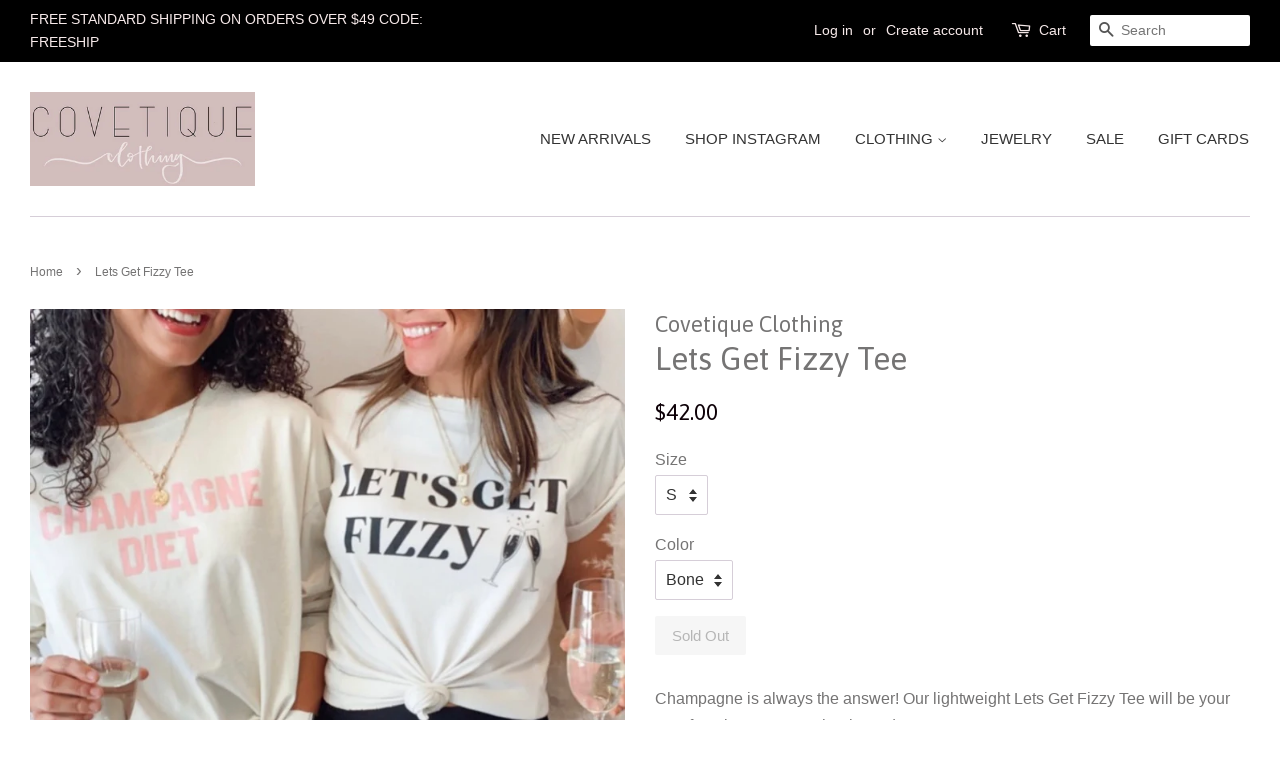

--- FILE ---
content_type: text/html; charset=utf-8
request_url: https://covetiqueclothing.com/products/cr-lets-get-fizzy-tee
body_size: 18450
content:
<!doctype html>
<!--[if lt IE 7]><html class="no-js lt-ie9 lt-ie8 lt-ie7" lang="en"> <![endif]-->
<!--[if IE 7]><html class="no-js lt-ie9 lt-ie8" lang="en"> <![endif]-->
<!--[if IE 8]><html class="no-js lt-ie9" lang="en"> <![endif]-->
<!--[if IE 9 ]><html class="ie9 no-js"> <![endif]-->
<!--[if (gt IE 9)|!(IE)]><!--> <html class="no-js"> <!--<![endif]-->
<head>

  <!-- Basic page needs ================================================== -->
  <meta charset="utf-8">
  <meta http-equiv="X-UA-Compatible" content="IE=edge,chrome=1">

  
  <link rel="shortcut icon" href="//covetiqueclothing.com/cdn/shop/files/LogoCovetique_938a5af7-38a1-4a8b-b2fb-07e088600a0b_32x32.png?v=1613507771" type="image/png" />
  

  <!-- Title and description ================================================== -->
  <title>
  Lets Get Fizzy Tee &ndash; Covetique Clothing
  </title>

  
  <meta name="description" content="Champagne is always the answer! Our lightweight Lets Get Fizzy Tee will be your new favorite go to tee, cheeky and cute. Cotton blend Runs true to size">
  

  <!-- Social meta ================================================== -->
  

  <meta property="og:type" content="product">
  <meta property="og:title" content="Lets  Get  Fizzy Tee">
  <meta property="og:url" content="https://covetiqueclothing.com/products/cr-lets-get-fizzy-tee">
  
  <meta property="og:image" content="http://covetiqueclothing.com/cdn/shop/products/0E397050-13F4-4150-AEFC-2525426597F6_grande.jpg?v=1640724152">
  <meta property="og:image:secure_url" content="https://covetiqueclothing.com/cdn/shop/products/0E397050-13F4-4150-AEFC-2525426597F6_grande.jpg?v=1640724152">
  
  <meta property="og:price:amount" content="42.00">
  <meta property="og:price:currency" content="USD">


  <meta property="og:description" content="Champagne is always the answer! Our lightweight Lets Get Fizzy Tee will be your new favorite go to tee, cheeky and cute. Cotton blend Runs true to size">

<meta property="og:site_name" content="Covetique Clothing">


  <meta name="twitter:card" content="summary">



  <meta name="twitter:title" content="Lets  Get  Fizzy Tee">
  <meta name="twitter:description" content="Champagne is always the answer! Our lightweight Lets Get Fizzy Tee will be your new favorite go to tee, cheeky and cute.
Cotton blend
Runs true to size">



  <!-- Helpers ================================================== -->
  <link rel="canonical" href="https://covetiqueclothing.com/products/cr-lets-get-fizzy-tee">
  <meta name="viewport" content="width=device-width,initial-scale=1">
  <meta name="theme-color" content="#0d0007">

  <!-- CSS ================================================== -->
  <link href="//covetiqueclothing.com/cdn/shop/t/3/assets/timber.scss.css?v=13455813469101522851701106868" rel="stylesheet" type="text/css" media="all" />
  <link href="//covetiqueclothing.com/cdn/shop/t/3/assets/theme.scss.css?v=315662909377285011701106868" rel="stylesheet" type="text/css" media="all" />

  

  
    
    
    <link href="//fonts.googleapis.com/css?family=Asap:400" rel="stylesheet" type="text/css" media="all" />
  




  <script>
    window.theme = window.theme || {};

    var theme = {
      strings: {
        zoomClose: "Close (Esc)",
        zoomPrev: "Previous (Left arrow key)",
        zoomNext: "Next (Right arrow key)"
      },
      settings: {
        // Adding some settings to allow the editor to update correctly when they are changed
        themeBgImage: false,
        customBgImage: '',
        enableWideLayout: true,
        typeAccentTransform: false,
        typeAccentSpacing: false,
        baseFontSize: '16px',
        headerBaseFontSize: '32px',
        accentFontSize: '15px'
      },
      variables: {
        mediaQueryMedium: 'screen and (max-width: 768px)',
        bpSmall: false
      },
      moneyFormat: "${{amount}}"
    }

    document.documentElement.className = document.documentElement.className.replace('no-js', 'supports-js');
  </script>

  <!-- Header hook for plugins ================================================== -->
  <script>window.performance && window.performance.mark && window.performance.mark('shopify.content_for_header.start');</script><meta id="shopify-digital-wallet" name="shopify-digital-wallet" content="/21004489/digital_wallets/dialog">
<meta name="shopify-checkout-api-token" content="1f786527c7ead74cffeba2205228dd92">
<link rel="alternate" type="application/json+oembed" href="https://covetiqueclothing.com/products/cr-lets-get-fizzy-tee.oembed">
<script async="async" src="/checkouts/internal/preloads.js?locale=en-US"></script>
<link rel="preconnect" href="https://shop.app" crossorigin="anonymous">
<script async="async" src="https://shop.app/checkouts/internal/preloads.js?locale=en-US&shop_id=21004489" crossorigin="anonymous"></script>
<script id="apple-pay-shop-capabilities" type="application/json">{"shopId":21004489,"countryCode":"US","currencyCode":"USD","merchantCapabilities":["supports3DS"],"merchantId":"gid:\/\/shopify\/Shop\/21004489","merchantName":"Covetique Clothing","requiredBillingContactFields":["postalAddress","email","phone"],"requiredShippingContactFields":["postalAddress","email","phone"],"shippingType":"shipping","supportedNetworks":["visa","masterCard","amex","discover","elo","jcb"],"total":{"type":"pending","label":"Covetique Clothing","amount":"1.00"},"shopifyPaymentsEnabled":true,"supportsSubscriptions":true}</script>
<script id="shopify-features" type="application/json">{"accessToken":"1f786527c7ead74cffeba2205228dd92","betas":["rich-media-storefront-analytics"],"domain":"covetiqueclothing.com","predictiveSearch":true,"shopId":21004489,"locale":"en"}</script>
<script>var Shopify = Shopify || {};
Shopify.shop = "covetique-clothing.myshopify.com";
Shopify.locale = "en";
Shopify.currency = {"active":"USD","rate":"1.0"};
Shopify.country = "US";
Shopify.theme = {"name":"Minimal","id":176700039,"schema_name":"Minimal","schema_version":"3.3.0","theme_store_id":380,"role":"main"};
Shopify.theme.handle = "null";
Shopify.theme.style = {"id":null,"handle":null};
Shopify.cdnHost = "covetiqueclothing.com/cdn";
Shopify.routes = Shopify.routes || {};
Shopify.routes.root = "/";</script>
<script type="module">!function(o){(o.Shopify=o.Shopify||{}).modules=!0}(window);</script>
<script>!function(o){function n(){var o=[];function n(){o.push(Array.prototype.slice.apply(arguments))}return n.q=o,n}var t=o.Shopify=o.Shopify||{};t.loadFeatures=n(),t.autoloadFeatures=n()}(window);</script>
<script>
  window.ShopifyPay = window.ShopifyPay || {};
  window.ShopifyPay.apiHost = "shop.app\/pay";
  window.ShopifyPay.redirectState = null;
</script>
<script id="shop-js-analytics" type="application/json">{"pageType":"product"}</script>
<script defer="defer" async type="module" src="//covetiqueclothing.com/cdn/shopifycloud/shop-js/modules/v2/client.init-shop-cart-sync_BdyHc3Nr.en.esm.js"></script>
<script defer="defer" async type="module" src="//covetiqueclothing.com/cdn/shopifycloud/shop-js/modules/v2/chunk.common_Daul8nwZ.esm.js"></script>
<script type="module">
  await import("//covetiqueclothing.com/cdn/shopifycloud/shop-js/modules/v2/client.init-shop-cart-sync_BdyHc3Nr.en.esm.js");
await import("//covetiqueclothing.com/cdn/shopifycloud/shop-js/modules/v2/chunk.common_Daul8nwZ.esm.js");

  window.Shopify.SignInWithShop?.initShopCartSync?.({"fedCMEnabled":true,"windoidEnabled":true});

</script>
<script>
  window.Shopify = window.Shopify || {};
  if (!window.Shopify.featureAssets) window.Shopify.featureAssets = {};
  window.Shopify.featureAssets['shop-js'] = {"shop-cart-sync":["modules/v2/client.shop-cart-sync_QYOiDySF.en.esm.js","modules/v2/chunk.common_Daul8nwZ.esm.js"],"init-fed-cm":["modules/v2/client.init-fed-cm_DchLp9rc.en.esm.js","modules/v2/chunk.common_Daul8nwZ.esm.js"],"shop-button":["modules/v2/client.shop-button_OV7bAJc5.en.esm.js","modules/v2/chunk.common_Daul8nwZ.esm.js"],"init-windoid":["modules/v2/client.init-windoid_DwxFKQ8e.en.esm.js","modules/v2/chunk.common_Daul8nwZ.esm.js"],"shop-cash-offers":["modules/v2/client.shop-cash-offers_DWtL6Bq3.en.esm.js","modules/v2/chunk.common_Daul8nwZ.esm.js","modules/v2/chunk.modal_CQq8HTM6.esm.js"],"shop-toast-manager":["modules/v2/client.shop-toast-manager_CX9r1SjA.en.esm.js","modules/v2/chunk.common_Daul8nwZ.esm.js"],"init-shop-email-lookup-coordinator":["modules/v2/client.init-shop-email-lookup-coordinator_UhKnw74l.en.esm.js","modules/v2/chunk.common_Daul8nwZ.esm.js"],"pay-button":["modules/v2/client.pay-button_DzxNnLDY.en.esm.js","modules/v2/chunk.common_Daul8nwZ.esm.js"],"avatar":["modules/v2/client.avatar_BTnouDA3.en.esm.js"],"init-shop-cart-sync":["modules/v2/client.init-shop-cart-sync_BdyHc3Nr.en.esm.js","modules/v2/chunk.common_Daul8nwZ.esm.js"],"shop-login-button":["modules/v2/client.shop-login-button_D8B466_1.en.esm.js","modules/v2/chunk.common_Daul8nwZ.esm.js","modules/v2/chunk.modal_CQq8HTM6.esm.js"],"init-customer-accounts-sign-up":["modules/v2/client.init-customer-accounts-sign-up_C8fpPm4i.en.esm.js","modules/v2/client.shop-login-button_D8B466_1.en.esm.js","modules/v2/chunk.common_Daul8nwZ.esm.js","modules/v2/chunk.modal_CQq8HTM6.esm.js"],"init-shop-for-new-customer-accounts":["modules/v2/client.init-shop-for-new-customer-accounts_CVTO0Ztu.en.esm.js","modules/v2/client.shop-login-button_D8B466_1.en.esm.js","modules/v2/chunk.common_Daul8nwZ.esm.js","modules/v2/chunk.modal_CQq8HTM6.esm.js"],"init-customer-accounts":["modules/v2/client.init-customer-accounts_dRgKMfrE.en.esm.js","modules/v2/client.shop-login-button_D8B466_1.en.esm.js","modules/v2/chunk.common_Daul8nwZ.esm.js","modules/v2/chunk.modal_CQq8HTM6.esm.js"],"shop-follow-button":["modules/v2/client.shop-follow-button_CkZpjEct.en.esm.js","modules/v2/chunk.common_Daul8nwZ.esm.js","modules/v2/chunk.modal_CQq8HTM6.esm.js"],"lead-capture":["modules/v2/client.lead-capture_BntHBhfp.en.esm.js","modules/v2/chunk.common_Daul8nwZ.esm.js","modules/v2/chunk.modal_CQq8HTM6.esm.js"],"checkout-modal":["modules/v2/client.checkout-modal_CfxcYbTm.en.esm.js","modules/v2/chunk.common_Daul8nwZ.esm.js","modules/v2/chunk.modal_CQq8HTM6.esm.js"],"shop-login":["modules/v2/client.shop-login_Da4GZ2H6.en.esm.js","modules/v2/chunk.common_Daul8nwZ.esm.js","modules/v2/chunk.modal_CQq8HTM6.esm.js"],"payment-terms":["modules/v2/client.payment-terms_MV4M3zvL.en.esm.js","modules/v2/chunk.common_Daul8nwZ.esm.js","modules/v2/chunk.modal_CQq8HTM6.esm.js"]};
</script>
<script>(function() {
  var isLoaded = false;
  function asyncLoad() {
    if (isLoaded) return;
    isLoaded = true;
    var urls = ["\/\/shopify.privy.com\/widget.js?shop=covetique-clothing.myshopify.com","https:\/\/swymv3free-01.azureedge.net\/code\/swym-shopify.js?shop=covetique-clothing.myshopify.com"];
    for (var i = 0; i < urls.length; i++) {
      var s = document.createElement('script');
      s.type = 'text/javascript';
      s.async = true;
      s.src = urls[i];
      var x = document.getElementsByTagName('script')[0];
      x.parentNode.insertBefore(s, x);
    }
  };
  if(window.attachEvent) {
    window.attachEvent('onload', asyncLoad);
  } else {
    window.addEventListener('load', asyncLoad, false);
  }
})();</script>
<script id="__st">var __st={"a":21004489,"offset":-18000,"reqid":"59921e8f-4aab-4cb2-930e-7b33e8ba5c19-1768961995","pageurl":"covetiqueclothing.com\/products\/cr-lets-get-fizzy-tee","u":"e02b1d25e084","p":"product","rtyp":"product","rid":7512941625582};</script>
<script>window.ShopifyPaypalV4VisibilityTracking = true;</script>
<script id="captcha-bootstrap">!function(){'use strict';const t='contact',e='account',n='new_comment',o=[[t,t],['blogs',n],['comments',n],[t,'customer']],c=[[e,'customer_login'],[e,'guest_login'],[e,'recover_customer_password'],[e,'create_customer']],r=t=>t.map((([t,e])=>`form[action*='/${t}']:not([data-nocaptcha='true']) input[name='form_type'][value='${e}']`)).join(','),a=t=>()=>t?[...document.querySelectorAll(t)].map((t=>t.form)):[];function s(){const t=[...o],e=r(t);return a(e)}const i='password',u='form_key',d=['recaptcha-v3-token','g-recaptcha-response','h-captcha-response',i],f=()=>{try{return window.sessionStorage}catch{return}},m='__shopify_v',_=t=>t.elements[u];function p(t,e,n=!1){try{const o=window.sessionStorage,c=JSON.parse(o.getItem(e)),{data:r}=function(t){const{data:e,action:n}=t;return t[m]||n?{data:e,action:n}:{data:t,action:n}}(c);for(const[e,n]of Object.entries(r))t.elements[e]&&(t.elements[e].value=n);n&&o.removeItem(e)}catch(o){console.error('form repopulation failed',{error:o})}}const l='form_type',E='cptcha';function T(t){t.dataset[E]=!0}const w=window,h=w.document,L='Shopify',v='ce_forms',y='captcha';let A=!1;((t,e)=>{const n=(g='f06e6c50-85a8-45c8-87d0-21a2b65856fe',I='https://cdn.shopify.com/shopifycloud/storefront-forms-hcaptcha/ce_storefront_forms_captcha_hcaptcha.v1.5.2.iife.js',D={infoText:'Protected by hCaptcha',privacyText:'Privacy',termsText:'Terms'},(t,e,n)=>{const o=w[L][v],c=o.bindForm;if(c)return c(t,g,e,D).then(n);var r;o.q.push([[t,g,e,D],n]),r=I,A||(h.body.append(Object.assign(h.createElement('script'),{id:'captcha-provider',async:!0,src:r})),A=!0)});var g,I,D;w[L]=w[L]||{},w[L][v]=w[L][v]||{},w[L][v].q=[],w[L][y]=w[L][y]||{},w[L][y].protect=function(t,e){n(t,void 0,e),T(t)},Object.freeze(w[L][y]),function(t,e,n,w,h,L){const[v,y,A,g]=function(t,e,n){const i=e?o:[],u=t?c:[],d=[...i,...u],f=r(d),m=r(i),_=r(d.filter((([t,e])=>n.includes(e))));return[a(f),a(m),a(_),s()]}(w,h,L),I=t=>{const e=t.target;return e instanceof HTMLFormElement?e:e&&e.form},D=t=>v().includes(t);t.addEventListener('submit',(t=>{const e=I(t);if(!e)return;const n=D(e)&&!e.dataset.hcaptchaBound&&!e.dataset.recaptchaBound,o=_(e),c=g().includes(e)&&(!o||!o.value);(n||c)&&t.preventDefault(),c&&!n&&(function(t){try{if(!f())return;!function(t){const e=f();if(!e)return;const n=_(t);if(!n)return;const o=n.value;o&&e.removeItem(o)}(t);const e=Array.from(Array(32),(()=>Math.random().toString(36)[2])).join('');!function(t,e){_(t)||t.append(Object.assign(document.createElement('input'),{type:'hidden',name:u})),t.elements[u].value=e}(t,e),function(t,e){const n=f();if(!n)return;const o=[...t.querySelectorAll(`input[type='${i}']`)].map((({name:t})=>t)),c=[...d,...o],r={};for(const[a,s]of new FormData(t).entries())c.includes(a)||(r[a]=s);n.setItem(e,JSON.stringify({[m]:1,action:t.action,data:r}))}(t,e)}catch(e){console.error('failed to persist form',e)}}(e),e.submit())}));const S=(t,e)=>{t&&!t.dataset[E]&&(n(t,e.some((e=>e===t))),T(t))};for(const o of['focusin','change'])t.addEventListener(o,(t=>{const e=I(t);D(e)&&S(e,y())}));const B=e.get('form_key'),M=e.get(l),P=B&&M;t.addEventListener('DOMContentLoaded',(()=>{const t=y();if(P)for(const e of t)e.elements[l].value===M&&p(e,B);[...new Set([...A(),...v().filter((t=>'true'===t.dataset.shopifyCaptcha))])].forEach((e=>S(e,t)))}))}(h,new URLSearchParams(w.location.search),n,t,e,['guest_login'])})(!0,!0)}();</script>
<script integrity="sha256-4kQ18oKyAcykRKYeNunJcIwy7WH5gtpwJnB7kiuLZ1E=" data-source-attribution="shopify.loadfeatures" defer="defer" src="//covetiqueclothing.com/cdn/shopifycloud/storefront/assets/storefront/load_feature-a0a9edcb.js" crossorigin="anonymous"></script>
<script crossorigin="anonymous" defer="defer" src="//covetiqueclothing.com/cdn/shopifycloud/storefront/assets/shopify_pay/storefront-65b4c6d7.js?v=20250812"></script>
<script data-source-attribution="shopify.dynamic_checkout.dynamic.init">var Shopify=Shopify||{};Shopify.PaymentButton=Shopify.PaymentButton||{isStorefrontPortableWallets:!0,init:function(){window.Shopify.PaymentButton.init=function(){};var t=document.createElement("script");t.src="https://covetiqueclothing.com/cdn/shopifycloud/portable-wallets/latest/portable-wallets.en.js",t.type="module",document.head.appendChild(t)}};
</script>
<script data-source-attribution="shopify.dynamic_checkout.buyer_consent">
  function portableWalletsHideBuyerConsent(e){var t=document.getElementById("shopify-buyer-consent"),n=document.getElementById("shopify-subscription-policy-button");t&&n&&(t.classList.add("hidden"),t.setAttribute("aria-hidden","true"),n.removeEventListener("click",e))}function portableWalletsShowBuyerConsent(e){var t=document.getElementById("shopify-buyer-consent"),n=document.getElementById("shopify-subscription-policy-button");t&&n&&(t.classList.remove("hidden"),t.removeAttribute("aria-hidden"),n.addEventListener("click",e))}window.Shopify?.PaymentButton&&(window.Shopify.PaymentButton.hideBuyerConsent=portableWalletsHideBuyerConsent,window.Shopify.PaymentButton.showBuyerConsent=portableWalletsShowBuyerConsent);
</script>
<script data-source-attribution="shopify.dynamic_checkout.cart.bootstrap">document.addEventListener("DOMContentLoaded",(function(){function t(){return document.querySelector("shopify-accelerated-checkout-cart, shopify-accelerated-checkout")}if(t())Shopify.PaymentButton.init();else{new MutationObserver((function(e,n){t()&&(Shopify.PaymentButton.init(),n.disconnect())})).observe(document.body,{childList:!0,subtree:!0})}}));
</script>
<link id="shopify-accelerated-checkout-styles" rel="stylesheet" media="screen" href="https://covetiqueclothing.com/cdn/shopifycloud/portable-wallets/latest/accelerated-checkout-backwards-compat.css" crossorigin="anonymous">
<style id="shopify-accelerated-checkout-cart">
        #shopify-buyer-consent {
  margin-top: 1em;
  display: inline-block;
  width: 100%;
}

#shopify-buyer-consent.hidden {
  display: none;
}

#shopify-subscription-policy-button {
  background: none;
  border: none;
  padding: 0;
  text-decoration: underline;
  font-size: inherit;
  cursor: pointer;
}

#shopify-subscription-policy-button::before {
  box-shadow: none;
}

      </style>

<script>window.performance && window.performance.mark && window.performance.mark('shopify.content_for_header.end');</script>

  

<!--[if lt IE 9]>
<script src="//cdnjs.cloudflare.com/ajax/libs/html5shiv/3.7.2/html5shiv.min.js" type="text/javascript"></script>
<link href="//covetiqueclothing.com/cdn/shop/t/3/assets/respond-proxy.html" id="respond-proxy" rel="respond-proxy" />
<link href="//covetiqueclothing.com/search?q=385635167291f09a36f01d969b2785bb" id="respond-redirect" rel="respond-redirect" />
<script src="//covetiqueclothing.com/search?q=385635167291f09a36f01d969b2785bb" type="text/javascript"></script>
<![endif]-->


  <script src="//ajax.googleapis.com/ajax/libs/jquery/2.2.3/jquery.min.js" type="text/javascript"></script>

  <!--[if (gt IE 9)|!(IE)]><!--><script src="//covetiqueclothing.com/cdn/shop/t/3/assets/lazysizes.min.js?v=172743651710887164711498016362" async="async"></script><!--<![endif]-->
  <!--[if lte IE 9]><script src="//covetiqueclothing.com/cdn/shop/t/3/assets/lazysizes.min.js?v=172743651710887164711498016362"></script><![endif]-->

  
  

<!-- BEGIN app block: shopify://apps/klaviyo-email-marketing-sms/blocks/klaviyo-onsite-embed/2632fe16-c075-4321-a88b-50b567f42507 -->












  <script async src="https://static.klaviyo.com/onsite/js/UTR6Fd/klaviyo.js?company_id=UTR6Fd"></script>
  <script>!function(){if(!window.klaviyo){window._klOnsite=window._klOnsite||[];try{window.klaviyo=new Proxy({},{get:function(n,i){return"push"===i?function(){var n;(n=window._klOnsite).push.apply(n,arguments)}:function(){for(var n=arguments.length,o=new Array(n),w=0;w<n;w++)o[w]=arguments[w];var t="function"==typeof o[o.length-1]?o.pop():void 0,e=new Promise((function(n){window._klOnsite.push([i].concat(o,[function(i){t&&t(i),n(i)}]))}));return e}}})}catch(n){window.klaviyo=window.klaviyo||[],window.klaviyo.push=function(){var n;(n=window._klOnsite).push.apply(n,arguments)}}}}();</script>

  
    <script id="viewed_product">
      if (item == null) {
        var _learnq = _learnq || [];

        var MetafieldReviews = null
        var MetafieldYotpoRating = null
        var MetafieldYotpoCount = null
        var MetafieldLooxRating = null
        var MetafieldLooxCount = null
        var okendoProduct = null
        var okendoProductReviewCount = null
        var okendoProductReviewAverageValue = null
        try {
          // The following fields are used for Customer Hub recently viewed in order to add reviews.
          // This information is not part of __kla_viewed. Instead, it is part of __kla_viewed_reviewed_items
          MetafieldReviews = {};
          MetafieldYotpoRating = null
          MetafieldYotpoCount = null
          MetafieldLooxRating = null
          MetafieldLooxCount = null

          okendoProduct = null
          // If the okendo metafield is not legacy, it will error, which then requires the new json formatted data
          if (okendoProduct && 'error' in okendoProduct) {
            okendoProduct = null
          }
          okendoProductReviewCount = okendoProduct ? okendoProduct.reviewCount : null
          okendoProductReviewAverageValue = okendoProduct ? okendoProduct.reviewAverageValue : null
        } catch (error) {
          console.error('Error in Klaviyo onsite reviews tracking:', error);
        }

        var item = {
          Name: "Lets  Get  Fizzy Tee",
          ProductID: 7512941625582,
          Categories: ["New Arrivals","Shop Our Curated Collection","Tops"],
          ImageURL: "https://covetiqueclothing.com/cdn/shop/products/0E397050-13F4-4150-AEFC-2525426597F6_grande.jpg?v=1640724152",
          URL: "https://covetiqueclothing.com/products/cr-lets-get-fizzy-tee",
          Brand: "Covetique Clothing",
          Price: "$42.00",
          Value: "42.00",
          CompareAtPrice: "$0.00"
        };
        _learnq.push(['track', 'Viewed Product', item]);
        _learnq.push(['trackViewedItem', {
          Title: item.Name,
          ItemId: item.ProductID,
          Categories: item.Categories,
          ImageUrl: item.ImageURL,
          Url: item.URL,
          Metadata: {
            Brand: item.Brand,
            Price: item.Price,
            Value: item.Value,
            CompareAtPrice: item.CompareAtPrice
          },
          metafields:{
            reviews: MetafieldReviews,
            yotpo:{
              rating: MetafieldYotpoRating,
              count: MetafieldYotpoCount,
            },
            loox:{
              rating: MetafieldLooxRating,
              count: MetafieldLooxCount,
            },
            okendo: {
              rating: okendoProductReviewAverageValue,
              count: okendoProductReviewCount,
            }
          }
        }]);
      }
    </script>
  




  <script>
    window.klaviyoReviewsProductDesignMode = false
  </script>







<!-- END app block --><link href="https://monorail-edge.shopifysvc.com" rel="dns-prefetch">
<script>(function(){if ("sendBeacon" in navigator && "performance" in window) {try {var session_token_from_headers = performance.getEntriesByType('navigation')[0].serverTiming.find(x => x.name == '_s').description;} catch {var session_token_from_headers = undefined;}var session_cookie_matches = document.cookie.match(/_shopify_s=([^;]*)/);var session_token_from_cookie = session_cookie_matches && session_cookie_matches.length === 2 ? session_cookie_matches[1] : "";var session_token = session_token_from_headers || session_token_from_cookie || "";function handle_abandonment_event(e) {var entries = performance.getEntries().filter(function(entry) {return /monorail-edge.shopifysvc.com/.test(entry.name);});if (!window.abandonment_tracked && entries.length === 0) {window.abandonment_tracked = true;var currentMs = Date.now();var navigation_start = performance.timing.navigationStart;var payload = {shop_id: 21004489,url: window.location.href,navigation_start,duration: currentMs - navigation_start,session_token,page_type: "product"};window.navigator.sendBeacon("https://monorail-edge.shopifysvc.com/v1/produce", JSON.stringify({schema_id: "online_store_buyer_site_abandonment/1.1",payload: payload,metadata: {event_created_at_ms: currentMs,event_sent_at_ms: currentMs}}));}}window.addEventListener('pagehide', handle_abandonment_event);}}());</script>
<script id="web-pixels-manager-setup">(function e(e,d,r,n,o){if(void 0===o&&(o={}),!Boolean(null===(a=null===(i=window.Shopify)||void 0===i?void 0:i.analytics)||void 0===a?void 0:a.replayQueue)){var i,a;window.Shopify=window.Shopify||{};var t=window.Shopify;t.analytics=t.analytics||{};var s=t.analytics;s.replayQueue=[],s.publish=function(e,d,r){return s.replayQueue.push([e,d,r]),!0};try{self.performance.mark("wpm:start")}catch(e){}var l=function(){var e={modern:/Edge?\/(1{2}[4-9]|1[2-9]\d|[2-9]\d{2}|\d{4,})\.\d+(\.\d+|)|Firefox\/(1{2}[4-9]|1[2-9]\d|[2-9]\d{2}|\d{4,})\.\d+(\.\d+|)|Chrom(ium|e)\/(9{2}|\d{3,})\.\d+(\.\d+|)|(Maci|X1{2}).+ Version\/(15\.\d+|(1[6-9]|[2-9]\d|\d{3,})\.\d+)([,.]\d+|)( \(\w+\)|)( Mobile\/\w+|) Safari\/|Chrome.+OPR\/(9{2}|\d{3,})\.\d+\.\d+|(CPU[ +]OS|iPhone[ +]OS|CPU[ +]iPhone|CPU IPhone OS|CPU iPad OS)[ +]+(15[._]\d+|(1[6-9]|[2-9]\d|\d{3,})[._]\d+)([._]\d+|)|Android:?[ /-](13[3-9]|1[4-9]\d|[2-9]\d{2}|\d{4,})(\.\d+|)(\.\d+|)|Android.+Firefox\/(13[5-9]|1[4-9]\d|[2-9]\d{2}|\d{4,})\.\d+(\.\d+|)|Android.+Chrom(ium|e)\/(13[3-9]|1[4-9]\d|[2-9]\d{2}|\d{4,})\.\d+(\.\d+|)|SamsungBrowser\/([2-9]\d|\d{3,})\.\d+/,legacy:/Edge?\/(1[6-9]|[2-9]\d|\d{3,})\.\d+(\.\d+|)|Firefox\/(5[4-9]|[6-9]\d|\d{3,})\.\d+(\.\d+|)|Chrom(ium|e)\/(5[1-9]|[6-9]\d|\d{3,})\.\d+(\.\d+|)([\d.]+$|.*Safari\/(?![\d.]+ Edge\/[\d.]+$))|(Maci|X1{2}).+ Version\/(10\.\d+|(1[1-9]|[2-9]\d|\d{3,})\.\d+)([,.]\d+|)( \(\w+\)|)( Mobile\/\w+|) Safari\/|Chrome.+OPR\/(3[89]|[4-9]\d|\d{3,})\.\d+\.\d+|(CPU[ +]OS|iPhone[ +]OS|CPU[ +]iPhone|CPU IPhone OS|CPU iPad OS)[ +]+(10[._]\d+|(1[1-9]|[2-9]\d|\d{3,})[._]\d+)([._]\d+|)|Android:?[ /-](13[3-9]|1[4-9]\d|[2-9]\d{2}|\d{4,})(\.\d+|)(\.\d+|)|Mobile Safari.+OPR\/([89]\d|\d{3,})\.\d+\.\d+|Android.+Firefox\/(13[5-9]|1[4-9]\d|[2-9]\d{2}|\d{4,})\.\d+(\.\d+|)|Android.+Chrom(ium|e)\/(13[3-9]|1[4-9]\d|[2-9]\d{2}|\d{4,})\.\d+(\.\d+|)|Android.+(UC? ?Browser|UCWEB|U3)[ /]?(15\.([5-9]|\d{2,})|(1[6-9]|[2-9]\d|\d{3,})\.\d+)\.\d+|SamsungBrowser\/(5\.\d+|([6-9]|\d{2,})\.\d+)|Android.+MQ{2}Browser\/(14(\.(9|\d{2,})|)|(1[5-9]|[2-9]\d|\d{3,})(\.\d+|))(\.\d+|)|K[Aa][Ii]OS\/(3\.\d+|([4-9]|\d{2,})\.\d+)(\.\d+|)/},d=e.modern,r=e.legacy,n=navigator.userAgent;return n.match(d)?"modern":n.match(r)?"legacy":"unknown"}(),u="modern"===l?"modern":"legacy",c=(null!=n?n:{modern:"",legacy:""})[u],f=function(e){return[e.baseUrl,"/wpm","/b",e.hashVersion,"modern"===e.buildTarget?"m":"l",".js"].join("")}({baseUrl:d,hashVersion:r,buildTarget:u}),m=function(e){var d=e.version,r=e.bundleTarget,n=e.surface,o=e.pageUrl,i=e.monorailEndpoint;return{emit:function(e){var a=e.status,t=e.errorMsg,s=(new Date).getTime(),l=JSON.stringify({metadata:{event_sent_at_ms:s},events:[{schema_id:"web_pixels_manager_load/3.1",payload:{version:d,bundle_target:r,page_url:o,status:a,surface:n,error_msg:t},metadata:{event_created_at_ms:s}}]});if(!i)return console&&console.warn&&console.warn("[Web Pixels Manager] No Monorail endpoint provided, skipping logging."),!1;try{return self.navigator.sendBeacon.bind(self.navigator)(i,l)}catch(e){}var u=new XMLHttpRequest;try{return u.open("POST",i,!0),u.setRequestHeader("Content-Type","text/plain"),u.send(l),!0}catch(e){return console&&console.warn&&console.warn("[Web Pixels Manager] Got an unhandled error while logging to Monorail."),!1}}}}({version:r,bundleTarget:l,surface:e.surface,pageUrl:self.location.href,monorailEndpoint:e.monorailEndpoint});try{o.browserTarget=l,function(e){var d=e.src,r=e.async,n=void 0===r||r,o=e.onload,i=e.onerror,a=e.sri,t=e.scriptDataAttributes,s=void 0===t?{}:t,l=document.createElement("script"),u=document.querySelector("head"),c=document.querySelector("body");if(l.async=n,l.src=d,a&&(l.integrity=a,l.crossOrigin="anonymous"),s)for(var f in s)if(Object.prototype.hasOwnProperty.call(s,f))try{l.dataset[f]=s[f]}catch(e){}if(o&&l.addEventListener("load",o),i&&l.addEventListener("error",i),u)u.appendChild(l);else{if(!c)throw new Error("Did not find a head or body element to append the script");c.appendChild(l)}}({src:f,async:!0,onload:function(){if(!function(){var e,d;return Boolean(null===(d=null===(e=window.Shopify)||void 0===e?void 0:e.analytics)||void 0===d?void 0:d.initialized)}()){var d=window.webPixelsManager.init(e)||void 0;if(d){var r=window.Shopify.analytics;r.replayQueue.forEach((function(e){var r=e[0],n=e[1],o=e[2];d.publishCustomEvent(r,n,o)})),r.replayQueue=[],r.publish=d.publishCustomEvent,r.visitor=d.visitor,r.initialized=!0}}},onerror:function(){return m.emit({status:"failed",errorMsg:"".concat(f," has failed to load")})},sri:function(e){var d=/^sha384-[A-Za-z0-9+/=]+$/;return"string"==typeof e&&d.test(e)}(c)?c:"",scriptDataAttributes:o}),m.emit({status:"loading"})}catch(e){m.emit({status:"failed",errorMsg:(null==e?void 0:e.message)||"Unknown error"})}}})({shopId: 21004489,storefrontBaseUrl: "https://covetiqueclothing.com",extensionsBaseUrl: "https://extensions.shopifycdn.com/cdn/shopifycloud/web-pixels-manager",monorailEndpoint: "https://monorail-edge.shopifysvc.com/unstable/produce_batch",surface: "storefront-renderer",enabledBetaFlags: ["2dca8a86"],webPixelsConfigList: [{"id":"123142382","configuration":"{\"pixel_id\":\"840849976751670\",\"pixel_type\":\"facebook_pixel\",\"metaapp_system_user_token\":\"-\"}","eventPayloadVersion":"v1","runtimeContext":"OPEN","scriptVersion":"ca16bc87fe92b6042fbaa3acc2fbdaa6","type":"APP","apiClientId":2329312,"privacyPurposes":["ANALYTICS","MARKETING","SALE_OF_DATA"],"dataSharingAdjustments":{"protectedCustomerApprovalScopes":["read_customer_address","read_customer_email","read_customer_name","read_customer_personal_data","read_customer_phone"]}},{"id":"shopify-app-pixel","configuration":"{}","eventPayloadVersion":"v1","runtimeContext":"STRICT","scriptVersion":"0450","apiClientId":"shopify-pixel","type":"APP","privacyPurposes":["ANALYTICS","MARKETING"]},{"id":"shopify-custom-pixel","eventPayloadVersion":"v1","runtimeContext":"LAX","scriptVersion":"0450","apiClientId":"shopify-pixel","type":"CUSTOM","privacyPurposes":["ANALYTICS","MARKETING"]}],isMerchantRequest: false,initData: {"shop":{"name":"Covetique Clothing","paymentSettings":{"currencyCode":"USD"},"myshopifyDomain":"covetique-clothing.myshopify.com","countryCode":"US","storefrontUrl":"https:\/\/covetiqueclothing.com"},"customer":null,"cart":null,"checkout":null,"productVariants":[{"price":{"amount":42.0,"currencyCode":"USD"},"product":{"title":"Lets  Get  Fizzy Tee","vendor":"Covetique Clothing","id":"7512941625582","untranslatedTitle":"Lets  Get  Fizzy Tee","url":"\/products\/cr-lets-get-fizzy-tee","type":""},"id":"42247592247534","image":{"src":"\/\/covetiqueclothing.com\/cdn\/shop\/products\/0E397050-13F4-4150-AEFC-2525426597F6.jpg?v=1640724152"},"sku":"4047792750967798","title":"S \/ Bone","untranslatedTitle":"S \/ Bone"},{"price":{"amount":42.0,"currencyCode":"USD"},"product":{"title":"Lets  Get  Fizzy Tee","vendor":"Covetique Clothing","id":"7512941625582","untranslatedTitle":"Lets  Get  Fizzy Tee","url":"\/products\/cr-lets-get-fizzy-tee","type":""},"id":"42247592280302","image":{"src":"\/\/covetiqueclothing.com\/cdn\/shop\/products\/0E397050-13F4-4150-AEFC-2525426597F6.jpg?v=1640724152"},"sku":"4047859948650044","title":"M \/ Bone","untranslatedTitle":"M \/ Bone"},{"price":{"amount":42.0,"currencyCode":"USD"},"product":{"title":"Lets  Get  Fizzy Tee","vendor":"Covetique Clothing","id":"7512941625582","untranslatedTitle":"Lets  Get  Fizzy Tee","url":"\/products\/cr-lets-get-fizzy-tee","type":""},"id":"42247592313070","image":{"src":"\/\/covetiqueclothing.com\/cdn\/shop\/products\/0E397050-13F4-4150-AEFC-2525426597F6.jpg?v=1640724152"},"sku":"4047859948639884","title":"L \/ Bone","untranslatedTitle":"L \/ Bone"}],"purchasingCompany":null},},"https://covetiqueclothing.com/cdn","fcfee988w5aeb613cpc8e4bc33m6693e112",{"modern":"","legacy":""},{"shopId":"21004489","storefrontBaseUrl":"https:\/\/covetiqueclothing.com","extensionBaseUrl":"https:\/\/extensions.shopifycdn.com\/cdn\/shopifycloud\/web-pixels-manager","surface":"storefront-renderer","enabledBetaFlags":"[\"2dca8a86\"]","isMerchantRequest":"false","hashVersion":"fcfee988w5aeb613cpc8e4bc33m6693e112","publish":"custom","events":"[[\"page_viewed\",{}],[\"product_viewed\",{\"productVariant\":{\"price\":{\"amount\":42.0,\"currencyCode\":\"USD\"},\"product\":{\"title\":\"Lets  Get  Fizzy Tee\",\"vendor\":\"Covetique Clothing\",\"id\":\"7512941625582\",\"untranslatedTitle\":\"Lets  Get  Fizzy Tee\",\"url\":\"\/products\/cr-lets-get-fizzy-tee\",\"type\":\"\"},\"id\":\"42247592247534\",\"image\":{\"src\":\"\/\/covetiqueclothing.com\/cdn\/shop\/products\/0E397050-13F4-4150-AEFC-2525426597F6.jpg?v=1640724152\"},\"sku\":\"4047792750967798\",\"title\":\"S \/ Bone\",\"untranslatedTitle\":\"S \/ Bone\"}}]]"});</script><script>
  window.ShopifyAnalytics = window.ShopifyAnalytics || {};
  window.ShopifyAnalytics.meta = window.ShopifyAnalytics.meta || {};
  window.ShopifyAnalytics.meta.currency = 'USD';
  var meta = {"product":{"id":7512941625582,"gid":"gid:\/\/shopify\/Product\/7512941625582","vendor":"Covetique Clothing","type":"","handle":"cr-lets-get-fizzy-tee","variants":[{"id":42247592247534,"price":4200,"name":"Lets  Get  Fizzy Tee - S \/ Bone","public_title":"S \/ Bone","sku":"4047792750967798"},{"id":42247592280302,"price":4200,"name":"Lets  Get  Fizzy Tee - M \/ Bone","public_title":"M \/ Bone","sku":"4047859948650044"},{"id":42247592313070,"price":4200,"name":"Lets  Get  Fizzy Tee - L \/ Bone","public_title":"L \/ Bone","sku":"4047859948639884"}],"remote":false},"page":{"pageType":"product","resourceType":"product","resourceId":7512941625582,"requestId":"59921e8f-4aab-4cb2-930e-7b33e8ba5c19-1768961995"}};
  for (var attr in meta) {
    window.ShopifyAnalytics.meta[attr] = meta[attr];
  }
</script>
<script class="analytics">
  (function () {
    var customDocumentWrite = function(content) {
      var jquery = null;

      if (window.jQuery) {
        jquery = window.jQuery;
      } else if (window.Checkout && window.Checkout.$) {
        jquery = window.Checkout.$;
      }

      if (jquery) {
        jquery('body').append(content);
      }
    };

    var hasLoggedConversion = function(token) {
      if (token) {
        return document.cookie.indexOf('loggedConversion=' + token) !== -1;
      }
      return false;
    }

    var setCookieIfConversion = function(token) {
      if (token) {
        var twoMonthsFromNow = new Date(Date.now());
        twoMonthsFromNow.setMonth(twoMonthsFromNow.getMonth() + 2);

        document.cookie = 'loggedConversion=' + token + '; expires=' + twoMonthsFromNow;
      }
    }

    var trekkie = window.ShopifyAnalytics.lib = window.trekkie = window.trekkie || [];
    if (trekkie.integrations) {
      return;
    }
    trekkie.methods = [
      'identify',
      'page',
      'ready',
      'track',
      'trackForm',
      'trackLink'
    ];
    trekkie.factory = function(method) {
      return function() {
        var args = Array.prototype.slice.call(arguments);
        args.unshift(method);
        trekkie.push(args);
        return trekkie;
      };
    };
    for (var i = 0; i < trekkie.methods.length; i++) {
      var key = trekkie.methods[i];
      trekkie[key] = trekkie.factory(key);
    }
    trekkie.load = function(config) {
      trekkie.config = config || {};
      trekkie.config.initialDocumentCookie = document.cookie;
      var first = document.getElementsByTagName('script')[0];
      var script = document.createElement('script');
      script.type = 'text/javascript';
      script.onerror = function(e) {
        var scriptFallback = document.createElement('script');
        scriptFallback.type = 'text/javascript';
        scriptFallback.onerror = function(error) {
                var Monorail = {
      produce: function produce(monorailDomain, schemaId, payload) {
        var currentMs = new Date().getTime();
        var event = {
          schema_id: schemaId,
          payload: payload,
          metadata: {
            event_created_at_ms: currentMs,
            event_sent_at_ms: currentMs
          }
        };
        return Monorail.sendRequest("https://" + monorailDomain + "/v1/produce", JSON.stringify(event));
      },
      sendRequest: function sendRequest(endpointUrl, payload) {
        // Try the sendBeacon API
        if (window && window.navigator && typeof window.navigator.sendBeacon === 'function' && typeof window.Blob === 'function' && !Monorail.isIos12()) {
          var blobData = new window.Blob([payload], {
            type: 'text/plain'
          });

          if (window.navigator.sendBeacon(endpointUrl, blobData)) {
            return true;
          } // sendBeacon was not successful

        } // XHR beacon

        var xhr = new XMLHttpRequest();

        try {
          xhr.open('POST', endpointUrl);
          xhr.setRequestHeader('Content-Type', 'text/plain');
          xhr.send(payload);
        } catch (e) {
          console.log(e);
        }

        return false;
      },
      isIos12: function isIos12() {
        return window.navigator.userAgent.lastIndexOf('iPhone; CPU iPhone OS 12_') !== -1 || window.navigator.userAgent.lastIndexOf('iPad; CPU OS 12_') !== -1;
      }
    };
    Monorail.produce('monorail-edge.shopifysvc.com',
      'trekkie_storefront_load_errors/1.1',
      {shop_id: 21004489,
      theme_id: 176700039,
      app_name: "storefront",
      context_url: window.location.href,
      source_url: "//covetiqueclothing.com/cdn/s/trekkie.storefront.cd680fe47e6c39ca5d5df5f0a32d569bc48c0f27.min.js"});

        };
        scriptFallback.async = true;
        scriptFallback.src = '//covetiqueclothing.com/cdn/s/trekkie.storefront.cd680fe47e6c39ca5d5df5f0a32d569bc48c0f27.min.js';
        first.parentNode.insertBefore(scriptFallback, first);
      };
      script.async = true;
      script.src = '//covetiqueclothing.com/cdn/s/trekkie.storefront.cd680fe47e6c39ca5d5df5f0a32d569bc48c0f27.min.js';
      first.parentNode.insertBefore(script, first);
    };
    trekkie.load(
      {"Trekkie":{"appName":"storefront","development":false,"defaultAttributes":{"shopId":21004489,"isMerchantRequest":null,"themeId":176700039,"themeCityHash":"6122049202110865431","contentLanguage":"en","currency":"USD","eventMetadataId":"14fcd05c-b3e6-48db-9291-5875fb0a41d3"},"isServerSideCookieWritingEnabled":true,"monorailRegion":"shop_domain","enabledBetaFlags":["65f19447"]},"Session Attribution":{},"S2S":{"facebookCapiEnabled":false,"source":"trekkie-storefront-renderer","apiClientId":580111}}
    );

    var loaded = false;
    trekkie.ready(function() {
      if (loaded) return;
      loaded = true;

      window.ShopifyAnalytics.lib = window.trekkie;

      var originalDocumentWrite = document.write;
      document.write = customDocumentWrite;
      try { window.ShopifyAnalytics.merchantGoogleAnalytics.call(this); } catch(error) {};
      document.write = originalDocumentWrite;

      window.ShopifyAnalytics.lib.page(null,{"pageType":"product","resourceType":"product","resourceId":7512941625582,"requestId":"59921e8f-4aab-4cb2-930e-7b33e8ba5c19-1768961995","shopifyEmitted":true});

      var match = window.location.pathname.match(/checkouts\/(.+)\/(thank_you|post_purchase)/)
      var token = match? match[1]: undefined;
      if (!hasLoggedConversion(token)) {
        setCookieIfConversion(token);
        window.ShopifyAnalytics.lib.track("Viewed Product",{"currency":"USD","variantId":42247592247534,"productId":7512941625582,"productGid":"gid:\/\/shopify\/Product\/7512941625582","name":"Lets  Get  Fizzy Tee - S \/ Bone","price":"42.00","sku":"4047792750967798","brand":"Covetique Clothing","variant":"S \/ Bone","category":"","nonInteraction":true,"remote":false},undefined,undefined,{"shopifyEmitted":true});
      window.ShopifyAnalytics.lib.track("monorail:\/\/trekkie_storefront_viewed_product\/1.1",{"currency":"USD","variantId":42247592247534,"productId":7512941625582,"productGid":"gid:\/\/shopify\/Product\/7512941625582","name":"Lets  Get  Fizzy Tee - S \/ Bone","price":"42.00","sku":"4047792750967798","brand":"Covetique Clothing","variant":"S \/ Bone","category":"","nonInteraction":true,"remote":false,"referer":"https:\/\/covetiqueclothing.com\/products\/cr-lets-get-fizzy-tee"});
      }
    });


        var eventsListenerScript = document.createElement('script');
        eventsListenerScript.async = true;
        eventsListenerScript.src = "//covetiqueclothing.com/cdn/shopifycloud/storefront/assets/shop_events_listener-3da45d37.js";
        document.getElementsByTagName('head')[0].appendChild(eventsListenerScript);

})();</script>
<script
  defer
  src="https://covetiqueclothing.com/cdn/shopifycloud/perf-kit/shopify-perf-kit-3.0.4.min.js"
  data-application="storefront-renderer"
  data-shop-id="21004489"
  data-render-region="gcp-us-central1"
  data-page-type="product"
  data-theme-instance-id="176700039"
  data-theme-name="Minimal"
  data-theme-version="3.3.0"
  data-monorail-region="shop_domain"
  data-resource-timing-sampling-rate="10"
  data-shs="true"
  data-shs-beacon="true"
  data-shs-export-with-fetch="true"
  data-shs-logs-sample-rate="1"
  data-shs-beacon-endpoint="https://covetiqueclothing.com/api/collect"
></script>
</head>

<body id="lets-get-fizzy-tee" class="template-product" >

            
              


            

  <div id="shopify-section-header" class="shopify-section"><style>
  .logo__image-wrapper {
    max-width: 225px;
  }
  /*================= If logo is above navigation ================== */
  

  /*============ If logo is on the same line as navigation ============ */
  
    .site-header .grid--full {
      border-bottom: 1px solid #d6ced8;
      padding-bottom: 30px;
    }
  


  
    @media screen and (min-width: 769px) {
      .site-nav {
        text-align: right!important;
      }
    }
  
</style>

<div data-section-id="header" data-section-type="header-section">
  <div class="header-bar">
    <div class="wrapper medium-down--hide">
      <div class="post-large--display-table">

        
          <div class="header-bar__left post-large--display-table-cell">

            

            

            
              <div class="header-bar__module header-bar__message">
                FREE STANDARD SHIPPING ON ORDERS OVER $49 CODE: FREESHIP
              </div>
            

          </div>
        

        <div class="header-bar__right post-large--display-table-cell">

          
            <ul class="header-bar__module header-bar__module--list">
              
                <li>
                  <a href="/account/login" id="customer_login_link">Log in</a>
                </li>
                <li>or</li>
                <li>
                  <a href="/account/register" id="customer_register_link">Create account</a>
                </li>
              
            </ul>
          

          <div class="header-bar__module">
            <span class="header-bar__sep" aria-hidden="true"></span>
            <a href="/cart" class="cart-page-link">
              <span class="icon icon-cart header-bar__cart-icon" aria-hidden="true"></span>
            </a>
          </div>

          <div class="header-bar__module">
            <a href="/cart" class="cart-page-link">
              Cart
              <span class="cart-count header-bar__cart-count hidden-count">0</span>
            </a>
          </div>

          
            
              <div class="header-bar__module header-bar__search">
                


  <form action="/search" method="get" class="header-bar__search-form clearfix" role="search">
    
    <button type="submit" class="btn icon-fallback-text header-bar__search-submit">
      <span class="icon icon-search" aria-hidden="true"></span>
      <span class="fallback-text">Search</span>
    </button>
    <input type="search" name="q" value="" aria-label="Search" class="header-bar__search-input" placeholder="Search">
  </form>


              </div>
            
          

        </div>
      </div>
    </div>
    <div class="wrapper post-large--hide">
      
        <button type="button" class="mobile-nav-trigger" id="MobileNavTrigger" data-menu-state="close">
          <span class="icon icon-hamburger" aria-hidden="true"></span>
          Menu
        </button>
      
      <a href="/cart" class="cart-page-link mobile-cart-page-link">
        <span class="icon icon-cart header-bar__cart-icon" aria-hidden="true"></span>
        Cart <span class="cart-count hidden-count">0</span>
      </a>
    </div>
    <ul id="MobileNav" class="mobile-nav post-large--hide">
  
  
  
  <li class="mobile-nav__link" aria-haspopup="true">
    
      <a href="/collections/new-arrivals-1" class="mobile-nav">
        NEW ARRIVALS
      </a>
    
  </li>
  
  
  <li class="mobile-nav__link" aria-haspopup="true">
    
      <a href="/pages/shop-insta" class="mobile-nav">
        SHOP INSTAGRAM
      </a>
    
  </li>
  
  
  <li class="mobile-nav__link" aria-haspopup="true">
    
      <a href="/collections/shop-our-curated-collection" class="mobile-nav__sublist-trigger">
        CLOTHING
        <span class="icon-fallback-text mobile-nav__sublist-expand">
  <span class="icon icon-plus" aria-hidden="true"></span>
  <span class="fallback-text">+</span>
</span>
<span class="icon-fallback-text mobile-nav__sublist-contract">
  <span class="icon icon-minus" aria-hidden="true"></span>
  <span class="fallback-text">-</span>
</span>

      </a>
      <ul class="mobile-nav__sublist">  
        
          <li class="mobile-nav__sublist-link">
            <a href="/collections/tops">Tops</a>
          </li>
        
          <li class="mobile-nav__sublist-link">
            <a href="/collections/bottoms-1">Bottoms</a>
          </li>
        
          <li class="mobile-nav__sublist-link">
            <a href="/collections/bottoms">Dresses/Rompers</a>
          </li>
        
          <li class="mobile-nav__sublist-link">
            <a href="/collections/swim-1">Swim</a>
          </li>
        
          <li class="mobile-nav__sublist-link">
            <a href="/collections/outerwear">Outerwear</a>
          </li>
        
      </ul>
    
  </li>
  
  
  <li class="mobile-nav__link" aria-haspopup="true">
    
      <a href="/collections/jewelry" class="mobile-nav">
        JEWELRY
      </a>
    
  </li>
  
  
  <li class="mobile-nav__link" aria-haspopup="true">
    
      <a href="/collections/sale" class="mobile-nav">
        SALE
      </a>
    
  </li>
  
  
  <li class="mobile-nav__link" aria-haspopup="true">
    
      <a href="/products/gift-card" class="mobile-nav">
        GIFT CARDS
      </a>
    
  </li>
  

  
    
      <li class="mobile-nav__link">
        <a href="/account/login" id="customer_login_link">Log in</a>
      </li>
      <li class="mobile-nav__link">
        <a href="/account/register" id="customer_register_link">Create account</a>
      </li>
    
  
  
  <li class="mobile-nav__link">
    
      <div class="header-bar__module header-bar__search">
        


  <form action="/search" method="get" class="header-bar__search-form clearfix" role="search">
    
    <button type="submit" class="btn icon-fallback-text header-bar__search-submit">
      <span class="icon icon-search" aria-hidden="true"></span>
      <span class="fallback-text">Search</span>
    </button>
    <input type="search" name="q" value="" aria-label="Search" class="header-bar__search-input" placeholder="Search">
  </form>


      </div>
    
  </li>
  
</ul>

  </div>

  <header class="site-header" role="banner">
    <div class="wrapper">

      
        <div class="grid--full post-large--display-table">
          <div class="grid__item post-large--one-third post-large--display-table-cell">
            
              <div class="h1 site-header__logo" itemscope itemtype="http://schema.org/Organization">
            
              
                <noscript>
                  
                  <div class="logo__image-wrapper">
                    <img src="//covetiqueclothing.com/cdn/shop/files/Screen_Shot_2022-03-09_at_10.14.48_PM_225x.png?v=1646882189" alt="Covetique Clothing" />
                  </div>
                </noscript>
                <div class="logo__image-wrapper supports-js">
                  <a href="/" itemprop="url" style="padding-top:41.92307692307693%;">
                    
                    <img class="logo__image lazyload"
                         src="//covetiqueclothing.com/cdn/shop/files/Screen_Shot_2022-03-09_at_10.14.48_PM_300x300.png?v=1646882189"
                         data-src="//covetiqueclothing.com/cdn/shop/files/Screen_Shot_2022-03-09_at_10.14.48_PM_{width}x.png?v=1646882189"
                         data-widths="[120, 180, 360, 540, 720, 900, 1080, 1296, 1512, 1728, 1944, 2048]"
                         data-aspectratio="2.385321100917431"
                         data-sizes="auto"
                         alt="Covetique Clothing"
                         itemprop="logo">
                  </a>
                </div>
              
            
              </div>
            
            
              <p class="header-message post-large--hide">
                <small>FREE STANDARD SHIPPING ON ORDERS OVER $49 CODE: FREESHIP</small>
              </p>
            
          </div>
          <div class="grid__item post-large--two-thirds post-large--display-table-cell medium-down--hide">
            
<ul class="site-nav" role="navigation" id="AccessibleNav">
  
    
    
    
      <li >
        <a href="/collections/new-arrivals-1" class="site-nav__link">NEW ARRIVALS</a>
      </li>
    
  
    
    
    
      <li >
        <a href="/pages/shop-insta" class="site-nav__link">SHOP INSTAGRAM</a>
      </li>
    
  
    
    
    
      <li class="site-nav--has-dropdown" aria-haspopup="true">
        <a href="/collections/shop-our-curated-collection" class="site-nav__link">
          CLOTHING
          <span class="icon-fallback-text">
            <span class="icon icon-arrow-down" aria-hidden="true"></span>
          </span>
        </a>
        <ul class="site-nav__dropdown">
          
            <li>
              <a href="/collections/tops" class="site-nav__link">Tops</a>
            </li>
          
            <li>
              <a href="/collections/bottoms-1" class="site-nav__link">Bottoms</a>
            </li>
          
            <li>
              <a href="/collections/bottoms" class="site-nav__link">Dresses/Rompers</a>
            </li>
          
            <li>
              <a href="/collections/swim-1" class="site-nav__link">Swim</a>
            </li>
          
            <li>
              <a href="/collections/outerwear" class="site-nav__link">Outerwear</a>
            </li>
          
        </ul>
      </li>
    
  
    
    
    
      <li >
        <a href="/collections/jewelry" class="site-nav__link">JEWELRY</a>
      </li>
    
  
    
    
    
      <li >
        <a href="/collections/sale" class="site-nav__link">SALE</a>
      </li>
    
  
    
    
    
      <li >
        <a href="/products/gift-card" class="site-nav__link">GIFT CARDS</a>
      </li>
    
  
</ul>

          </div>
        </div>
      

    </div>
  </header>
</div>

</div>

  <main class="wrapper main-content" role="main">
    <div class="grid">
        <div class="grid__item">
          

<div id="shopify-section-product-template" class="shopify-section"><div itemscope itemtype="http://schema.org/Product" id="ProductSection" data-section-id="product-template" data-section-type="product-template" data-image-zoom-type="lightbox" data-related-enabled="true" data-show-extra-tab="false" data-extra-tab-content="">

  <meta itemprop="url" content="https://covetiqueclothing.com/products/cr-lets-get-fizzy-tee">
  <meta itemprop="image" content="//covetiqueclothing.com/cdn/shop/products/0E397050-13F4-4150-AEFC-2525426597F6_grande.jpg?v=1640724152">

  <div class="section-header section-header--breadcrumb">
    

<nav class="breadcrumb" role="navigation" aria-label="breadcrumbs">
  <a href="/" title="Back to the frontpage">Home</a>

  

    
    <span aria-hidden="true" class="breadcrumb__sep">&rsaquo;</span>
    <span>Lets  Get  Fizzy Tee</span>

  
</nav>


  </div>

  <div class="product-single">
    <div class="grid product-single__hero">
      <div class="grid__item post-large--one-half">

        

          <div class="product-single__photos">
            

            
              
              
<style>
  

  #ProductImage-36417439170798 {
    max-width: 767.5250463821892px;
    max-height: 1024px;
  }
  #ProductImageWrapper-36417439170798 {
    max-width: 767.5250463821892px;
  }
</style>


              <div id="ProductImageWrapper-36417439170798" class="product-single__image-wrapper supports-js zoom-lightbox" data-image-id="36417439170798">
                <div style="padding-top:133.41584158415841%;">
                  <img id="ProductImage-36417439170798"
                       class="product-single__image lazyload"
                       src="//covetiqueclothing.com/cdn/shop/products/0E397050-13F4-4150-AEFC-2525426597F6_300x300.jpg?v=1640724152"
                       data-src="//covetiqueclothing.com/cdn/shop/products/0E397050-13F4-4150-AEFC-2525426597F6_{width}x.jpg?v=1640724152"
                       data-widths="[180, 370, 540, 740, 900, 1080, 1296, 1512, 1728, 2048]"
                       data-aspectratio="0.7495361781076066"
                       data-sizes="auto"
                       
                       alt="Lets  Get  Fizzy Tee">
                </div>
              </div>
            

            <noscript>
              <img src="//covetiqueclothing.com/cdn/shop/products/0E397050-13F4-4150-AEFC-2525426597F6_1024x1024@2x.jpg?v=1640724152" alt="Lets  Get  Fizzy Tee">
            </noscript>
          </div>

          

        

        
        <ul class="gallery" class="hidden">
          
          <li data-image-id="36417439170798" class="gallery__item" data-mfp-src="//covetiqueclothing.com/cdn/shop/products/0E397050-13F4-4150-AEFC-2525426597F6_1024x1024@2x.jpg?v=1640724152"></li>
          
        </ul>
        

      </div>
      <div class="grid__item post-large--one-half">
        
          <span class="h3" itemprop="brand">Covetique Clothing</span>
        
        <h1 itemprop="name">Lets  Get  Fizzy Tee</h1>

        <div itemprop="offers" itemscope itemtype="http://schema.org/Offer">
          

          <meta itemprop="priceCurrency" content="USD">
          <link itemprop="availability" href="http://schema.org/OutOfStock">

          <div class="product-single__prices">
            
              <span id="PriceA11y" class="visually-hidden">Regular price</span>
            
            <span id="ProductPrice" class="product-single__price" itemprop="price" content="42.0">
              $42.00
            </span>

            
          </div>

          <form action="/cart/add" method="post" enctype="multipart/form-data" id="AddToCartForm">
            <select name="id" id="productSelect" class="product-single__variants">
              
                
                  <option disabled="disabled">
                    S / Bone - Sold Out
                  </option>
                
              
                
                  <option disabled="disabled">
                    M / Bone - Sold Out
                  </option>
                
              
                
                  <option disabled="disabled">
                    L / Bone - Sold Out
                  </option>
                
              
            </select>

            <div class="product-single__quantity is-hidden">
              <label for="Quantity">Quantity</label>
              <input type="number" id="Quantity" name="quantity" value="1" min="1" class="quantity-selector">
            </div>

            <button type="submit" name="add" id="AddToCart" class="btn">
              <span id="AddToCartText">Add to Cart</span>
            </button>
          </form>

          
            <div class="product-description rte" itemprop="description">
              <p>Champagne is always the answer! Our lightweight Lets Get Fizzy Tee will be your new favorite go to tee, cheeky and cute.</p>
<p>Cotton blend</p>
<p>Runs true to size</p>
            </div>
          

          
        </div>

      </div>
    </div>
  </div>

  
    





  <hr class="hr--clear hr--small">
  <div class="section-header section-header--medium">
    <h2 class="h4" class="section-header__title">More from this collection</h2>
  </div>
  <div class="grid-uniform grid-link__container">
    
    
    
      
        
          

          <div class="grid__item post-large--one-quarter medium--one-quarter small--one-half">
            











<div class="">
  <a href="/collections/new-arrivals-1/products/lola-tencel-t-p-skirt-set" class="grid-link">
    <span class="grid-link__image grid-link__image--product">
      
      
      <span class="grid-link__image-centered">
        
          
            
            
<style>
  

  #ProductImage-45721462636782 {
    max-width: 349.99999999999994px;
    max-height: 480px;
  }
  #ProductImageWrapper-45721462636782 {
    max-width: 349.99999999999994px;
  }
</style>

            <div id="ProductImageWrapper-45721462636782" class="product__img-wrapper supports-js">
              <div style="padding-top:137.14285714285717%;">
                <img id="ProductImage-45721462636782"
                     class="product__img lazyload"
                     src="//covetiqueclothing.com/cdn/shop/files/Screenshot2026-01-20at3.32.22PM_300x300.png?v=1768941225"
                     data-src="//covetiqueclothing.com/cdn/shop/files/Screenshot2026-01-20at3.32.22PM_{width}x.png?v=1768941225"
                     data-widths="[150, 220, 360, 470, 600, 750, 940, 1080, 1296, 1512, 1728, 2048]"
                     data-aspectratio="0.7291666666666666"
                     data-sizes="auto"
                     alt="Lola Tencel Tốp/Skirt Set">
              </div>
            </div>
          
          <noscript>
            <img src="//covetiqueclothing.com/cdn/shop/files/Screenshot2026-01-20at3.32.22PM_large.png?v=1768941225" alt="Lola Tencel Tốp/Skirt Set" class="product__img">
          </noscript>
        
      </span>
    </span>
    <p class="grid-link__title">Lola Tencel Tốp/Skirt Set</p>
    
    
      <p class="grid-link__meta">
        
        
        
          
            <span class="visually-hidden">Regular price</span>
          
          $149.00
        
      </p>
    
  </a>
</div>

          </div>
        
      
    
      
        
          

          <div class="grid__item post-large--one-quarter medium--one-quarter small--one-half">
            











<div class="">
  <a href="/collections/new-arrivals-1/products/valentina-scattered-hearts-sweater" class="grid-link">
    <span class="grid-link__image grid-link__image--product">
      
      
      <span class="grid-link__image-centered">
        
          
            
            
<style>
  

  #ProductImage-45714301616366 {
    max-width: 349.99999999999994px;
    max-height: 480px;
  }
  #ProductImageWrapper-45714301616366 {
    max-width: 349.99999999999994px;
  }
</style>

            <div id="ProductImageWrapper-45714301616366" class="product__img-wrapper supports-js">
              <div style="padding-top:137.14285714285717%;">
                <img id="ProductImage-45714301616366"
                     class="product__img lazyload"
                     src="//covetiqueclothing.com/cdn/shop/files/Screenshot2026-01-19at2.24.46PM_300x300.png?v=1768850762"
                     data-src="//covetiqueclothing.com/cdn/shop/files/Screenshot2026-01-19at2.24.46PM_{width}x.png?v=1768850762"
                     data-widths="[150, 220, 360, 470, 600, 750, 940, 1080, 1296, 1512, 1728, 2048]"
                     data-aspectratio="0.7291666666666666"
                     data-sizes="auto"
                     alt="Valentina Scattered Hearts Sweater">
              </div>
            </div>
          
          <noscript>
            <img src="//covetiqueclothing.com/cdn/shop/files/Screenshot2026-01-19at2.24.46PM_large.png?v=1768850762" alt="Valentina Scattered Hearts Sweater" class="product__img">
          </noscript>
        
      </span>
    </span>
    <p class="grid-link__title">Valentina Scattered Hearts Sweater</p>
    
    
      <p class="grid-link__meta">
        
        
        
          
            <span class="visually-hidden">Regular price</span>
          
          $89.00
        
      </p>
    
  </a>
</div>

          </div>
        
      
    
      
        
          

          <div class="grid__item post-large--one-quarter medium--one-quarter small--one-half">
            











<div class="">
  <a href="/collections/new-arrivals-1/products/alia-strapless-tube-top" class="grid-link">
    <span class="grid-link__image grid-link__image--product">
      
      
      <span class="grid-link__image-centered">
        
          
            
            
<style>
  

  #ProductImage-45705148629230 {
    max-width: 352.0px;
    max-height: 480px;
  }
  #ProductImageWrapper-45705148629230 {
    max-width: 352.0px;
  }
</style>

            <div id="ProductImageWrapper-45705148629230" class="product__img-wrapper supports-js">
              <div style="padding-top:136.36363636363637%;">
                <img id="ProductImage-45705148629230"
                     class="product__img lazyload"
                     src="//covetiqueclothing.com/cdn/shop/files/Screenshot2026-01-17at12.28.08PM_300x300.png?v=1768671372"
                     data-src="//covetiqueclothing.com/cdn/shop/files/Screenshot2026-01-17at12.28.08PM_{width}x.png?v=1768671372"
                     data-widths="[150, 220, 360, 470, 600, 750, 940, 1080, 1296, 1512, 1728, 2048]"
                     data-aspectratio="0.7333333333333333"
                     data-sizes="auto"
                     alt="Alia Strapless Tube Top">
              </div>
            </div>
          
          <noscript>
            <img src="//covetiqueclothing.com/cdn/shop/files/Screenshot2026-01-17at12.28.08PM_large.png?v=1768671372" alt="Alia Strapless Tube Top" class="product__img">
          </noscript>
        
      </span>
    </span>
    <p class="grid-link__title">Alia Strapless Tube Top</p>
    
    
      <p class="grid-link__meta">
        
        
        
          
            <span class="visually-hidden">Regular price</span>
          
          $49.00
        
      </p>
    
  </a>
</div>

          </div>
        
      
    
      
        
          

          <div class="grid__item post-large--one-quarter medium--one-quarter small--one-half">
            











<div class="">
  <a href="/collections/new-arrivals-1/products/chloe-chiffon-off-the-shoulder-romper-dress" class="grid-link">
    <span class="grid-link__image grid-link__image--product">
      
      
      <span class="grid-link__image-centered">
        
          
            
            
<style>
  

  #ProductImage-45704839954670 {
    max-width: 396.9020501138952px;
    max-height: 480px;
  }
  #ProductImageWrapper-45704839954670 {
    max-width: 396.9020501138952px;
  }
</style>

            <div id="ProductImageWrapper-45704839954670" class="product__img-wrapper supports-js">
              <div style="padding-top:120.93663911845731%;">
                <img id="ProductImage-45704839954670"
                     class="product__img lazyload"
                     src="//covetiqueclothing.com/cdn/shop/files/Screenshot2026-01-17at8.37.24AM_300x300.png?v=1768657323"
                     data-src="//covetiqueclothing.com/cdn/shop/files/Screenshot2026-01-17at8.37.24AM_{width}x.png?v=1768657323"
                     data-widths="[150, 220, 360, 470, 600, 750, 940, 1080, 1296, 1512, 1728, 2048]"
                     data-aspectratio="0.826879271070615"
                     data-sizes="auto"
                     alt="Chloe Chiffon Off The Shoulder Romper/Dress">
              </div>
            </div>
          
          <noscript>
            <img src="//covetiqueclothing.com/cdn/shop/files/Screenshot2026-01-17at8.37.24AM_large.png?v=1768657323" alt="Chloe Chiffon Off The Shoulder Romper/Dress" class="product__img">
          </noscript>
        
      </span>
    </span>
    <p class="grid-link__title">Chloe Chiffon Off The Shoulder Romper/Dress</p>
    
    
      <p class="grid-link__meta">
        
        
        
          
            <span class="visually-hidden">Regular price</span>
          
          $74.00
        
      </p>
    
  </a>
</div>

          </div>
        
      
    
      
        
      
    
  </div>


  

</div>


  <script type="application/json" id="ProductJson-product-template">
    {"id":7512941625582,"title":"Lets  Get  Fizzy Tee","handle":"cr-lets-get-fizzy-tee","description":"\u003cp\u003eChampagne is always the answer! Our lightweight Lets Get Fizzy Tee will be your new favorite go to tee, cheeky and cute.\u003c\/p\u003e\n\u003cp\u003eCotton blend\u003c\/p\u003e\n\u003cp\u003eRuns true to size\u003c\/p\u003e","published_at":"2021-12-25T19:34:02-05:00","created_at":"2021-12-25T19:34:02-05:00","vendor":"Covetique Clothing","type":"","tags":["12.26.21"],"price":4200,"price_min":4200,"price_max":4200,"available":false,"price_varies":false,"compare_at_price":null,"compare_at_price_min":0,"compare_at_price_max":0,"compare_at_price_varies":false,"variants":[{"id":42247592247534,"title":"S \/ Bone","option1":"S","option2":"Bone","option3":null,"sku":"4047792750967798","requires_shipping":true,"taxable":true,"featured_image":null,"available":false,"name":"Lets  Get  Fizzy Tee - S \/ Bone","public_title":"S \/ Bone","options":["S","Bone"],"price":4200,"weight":0,"compare_at_price":null,"inventory_quantity":0,"inventory_management":"shopify","inventory_policy":"deny","barcode":"92247534","requires_selling_plan":false,"selling_plan_allocations":[]},{"id":42247592280302,"title":"M \/ Bone","option1":"M","option2":"Bone","option3":null,"sku":"4047859948650044","requires_shipping":true,"taxable":true,"featured_image":null,"available":false,"name":"Lets  Get  Fizzy Tee - M \/ Bone","public_title":"M \/ Bone","options":["M","Bone"],"price":4200,"weight":0,"compare_at_price":null,"inventory_quantity":0,"inventory_management":"shopify","inventory_policy":"deny","barcode":"92280302","requires_selling_plan":false,"selling_plan_allocations":[]},{"id":42247592313070,"title":"L \/ Bone","option1":"L","option2":"Bone","option3":null,"sku":"4047859948639884","requires_shipping":true,"taxable":true,"featured_image":null,"available":false,"name":"Lets  Get  Fizzy Tee - L \/ Bone","public_title":"L \/ Bone","options":["L","Bone"],"price":4200,"weight":0,"compare_at_price":null,"inventory_quantity":0,"inventory_management":"shopify","inventory_policy":"deny","barcode":"92313070","requires_selling_plan":false,"selling_plan_allocations":[]}],"images":["\/\/covetiqueclothing.com\/cdn\/shop\/products\/0E397050-13F4-4150-AEFC-2525426597F6.jpg?v=1640724152"],"featured_image":"\/\/covetiqueclothing.com\/cdn\/shop\/products\/0E397050-13F4-4150-AEFC-2525426597F6.jpg?v=1640724152","options":["Size","Color"],"media":[{"alt":null,"id":28970011492590,"position":1,"preview_image":{"aspect_ratio":0.75,"height":1078,"width":808,"src":"\/\/covetiqueclothing.com\/cdn\/shop\/products\/0E397050-13F4-4150-AEFC-2525426597F6.jpg?v=1640724152"},"aspect_ratio":0.75,"height":1078,"media_type":"image","src":"\/\/covetiqueclothing.com\/cdn\/shop\/products\/0E397050-13F4-4150-AEFC-2525426597F6.jpg?v=1640724152","width":808}],"requires_selling_plan":false,"selling_plan_groups":[],"content":"\u003cp\u003eChampagne is always the answer! Our lightweight Lets Get Fizzy Tee will be your new favorite go to tee, cheeky and cute.\u003c\/p\u003e\n\u003cp\u003eCotton blend\u003c\/p\u003e\n\u003cp\u003eRuns true to size\u003c\/p\u003e"}
  </script>


<script src="//covetiqueclothing.com/cdn/shopifycloud/storefront/assets/themes_support/option_selection-b017cd28.js" type="text/javascript"></script>


</div>

<script>
  // Override default values of shop.strings for each template.
  // Alternate product templates can change values of
  // add to cart button, sold out, and unavailable states here.
   theme.productStrings = {
    addToCart: "Add to Cart",
    soldOut: "Sold Out",
    unavailable: "Unavailable"
  }
</script>
<div id="shopify-product-reviews" data-id="7512941625582"></div>
        </div>
    </div>
  </main>

  <div id="shopify-section-footer" class="shopify-section"><footer class="site-footer small--text-center" role="contentinfo">

<div class="wrapper">

  <div class="grid-uniform">

    

    

    
      
          <div class="grid__item post-large--one-quarter medium--one-half">
            
            <h3 class="h4">Help</h3>
            
            <ul class="site-footer__links">
              
                <li><a href="/pages/customer-care">Customer Care</a></li>
              
                <li><a href="/pages/about-us">About Us</a></li>
              
                <li><a href="/pages/location-store-hours">Location & Store Hours</a></li>
              
                <li><a href="/pages/faqs">FAQs</a></li>
              
                <li><a href="/pages/privacy-policy">Privacy Policy</a></li>
              
                <li><a href="/pages/privacy-policy">Terms & Conditions</a></li>
              
            </ul>
          </div>

        
    
      
          <div class="grid__item post-large--one-quarter medium--one-half">
            <h3 class="h4">Follow Us</h3>
              
              <ul class="inline-list social-icons">
  
  
    <li>
      <a class="icon-fallback-text" href="https://www.facebook.com/covetiqueclothing/" title="Covetique Clothing on Facebook">
        <span class="icon icon-facebook" aria-hidden="true"></span>
        <span class="fallback-text">Facebook</span>
      </a>
    </li>
  
  
  
  
    <li>
      <a class="icon-fallback-text" href="https://www.instagram.com/covetiqueclothing/" title="Covetique Clothing on Instagram">
        <span class="icon icon-instagram" aria-hidden="true"></span>
        <span class="fallback-text">Instagram</span>
      </a>
    </li>
  
  
  
  
    <li>
      <a class="icon-fallback-text" href="https://www.youtube.com/watch?v=X8fJ3J3HDPU" title="Covetique Clothing on YouTube">
        <span class="icon icon-youtube" aria-hidden="true"></span>
        <span class="fallback-text">YouTube</span>
      </a>
    </li>
  
  
  
  
    <li>
      <a class="icon-fallback-text" href="https://www.yelp.com/biz/covetique-cooper-city?utm_campaign=www_business_share_popup&amp;utm_medium=copy_link&amp;utm_source=(direct)" title="Covetique Clothing on RSS">
        <span class="icon icon-rss" aria-hidden="true"></span>
        <span class="fallback-text">RSS</span>
      </a>
    </li>
  
</ul>

          </div>

        
    
      
          <div class="grid__item post-large--one-quarter medium--one-half">
            <h3 class="h4">Newsletter</h3>
            <p>Sign up for the latest news, offers and styles</p>
            <div class="form-vertical small--hide">
  <form method="post" action="/contact#contact_form" id="contact_form" accept-charset="UTF-8" class="contact-form"><input type="hidden" name="form_type" value="customer" /><input type="hidden" name="utf8" value="✓" />
    
    
      <input type="hidden" name="contact[tags]" value="newsletter">
      <input type="email" value="" placeholder="Your email" name="contact[email]" id="Email" class="input-group-field" aria-label="Your email" autocorrect="off" autocapitalize="off">
      <input type="submit" class="btn" name="subscribe" id="subscribe" value="Subscribe">
    
  </form>
</div>
<div class="form-vertical post-large--hide large--hide medium--hide">
  <form method="post" action="/contact#contact_form" id="contact_form" accept-charset="UTF-8" class="contact-form"><input type="hidden" name="form_type" value="customer" /><input type="hidden" name="utf8" value="✓" />
    
    
      <input type="hidden" name="contact[tags]" value="newsletter">
      <div class="input-group">
        <input type="email" value="" placeholder="Your email" name="contact[email]" id="Email" class="input-group-field" aria-label="Your email" autocorrect="off" autocapitalize="off">
        <span class="input-group-btn">
          <button type="submit" class="btn" name="commit" id="subscribe">Subscribe</button>
        </span>
      </div>
    
  </form>
</div>

          </div>

      
    
      
          <div class="grid__item post-large--one-quarter medium--one-half">
            <h3 class="h4">Wear It Like a #COVETIQUEGIRL</h3>
            <div class="rte"><p>Use #COVETIQUEGIRL when you Instagram your favorite Covetique outfit for a chance to be featured on our site!</p></div>
          </div>

        
    
  </div>

  <hr class="hr--small hr--clear">

  <div class="grid">
    <div class="grid__item text-center">
      <p class="site-footer__links">Copyright &copy; 2026, <a href="/" title="">Covetique Clothing</a>. <a target="_blank" rel="nofollow" href="https://www.shopify.com?utm_campaign=poweredby&amp;utm_medium=shopify&amp;utm_source=onlinestore">Powered by Shopify</a></p>
    </div>
  </div>

  
    
    <div class="grid">
      <div class="grid__item text-center">
        
        <ul class="inline-list payment-icons">
          
            
              <li>
                <span class="icon-fallback-text">
                  <span class="icon icon-american_express" aria-hidden="true"></span>
                  <span class="fallback-text">american express</span>
                </span>
              </li>
            
          
            
              <li>
                <span class="icon-fallback-text">
                  <span class="icon icon-apple_pay" aria-hidden="true"></span>
                  <span class="fallback-text">apple pay</span>
                </span>
              </li>
            
          
            
              <li>
                <span class="icon-fallback-text">
                  <span class="icon icon-diners_club" aria-hidden="true"></span>
                  <span class="fallback-text">diners club</span>
                </span>
              </li>
            
          
            
              <li>
                <span class="icon-fallback-text">
                  <span class="icon icon-discover" aria-hidden="true"></span>
                  <span class="fallback-text">discover</span>
                </span>
              </li>
            
          
            
              <li>
                <span class="icon-fallback-text">
                  <span class="icon icon-master" aria-hidden="true"></span>
                  <span class="fallback-text">master</span>
                </span>
              </li>
            
          
            
          
            
              <li>
                <span class="icon-fallback-text">
                  <span class="icon icon-visa" aria-hidden="true"></span>
                  <span class="fallback-text">visa</span>
                </span>
              </li>
            
          
        </ul>
      </div>
    </div>
    
  
</div>

</footer>


</div>

  <script src="//covetiqueclothing.com/cdn/shop/t/3/assets/theme.js?v=28804185256239678001498016363" type="text/javascript"></script>



<link rel="dns-prefetch" href="https://swymstore-v3free-01.swymrelay.com" crossorigin>
<link rel="dns-prefetch" href="//swymv3free-01.azureedge.net/code/swym-shopify.js">
<link rel="preconnect" href="//swymv3free-01.azureedge.net/code/swym-shopify.js">
<script id="swym-snippet">
  window.swymLandingURL = document.URL;
  window.swymCart = {"note":null,"attributes":{},"original_total_price":0,"total_price":0,"total_discount":0,"total_weight":0.0,"item_count":0,"items":[],"requires_shipping":false,"currency":"USD","items_subtotal_price":0,"cart_level_discount_applications":[],"checkout_charge_amount":0};
  window.swymPageLoad = function(){
    window.SwymProductVariants = window.SwymProductVariants || {};
    window.SwymHasCartItems = 0 > 0;
    window.SwymPageData = {}, window.SwymProductInfo = {};var variants = [];
    window.SwymProductInfo.product = {"id":7512941625582,"title":"Lets  Get  Fizzy Tee","handle":"cr-lets-get-fizzy-tee","description":"\u003cp\u003eChampagne is always the answer! Our lightweight Lets Get Fizzy Tee will be your new favorite go to tee, cheeky and cute.\u003c\/p\u003e\n\u003cp\u003eCotton blend\u003c\/p\u003e\n\u003cp\u003eRuns true to size\u003c\/p\u003e","published_at":"2021-12-25T19:34:02-05:00","created_at":"2021-12-25T19:34:02-05:00","vendor":"Covetique Clothing","type":"","tags":["12.26.21"],"price":4200,"price_min":4200,"price_max":4200,"available":false,"price_varies":false,"compare_at_price":null,"compare_at_price_min":0,"compare_at_price_max":0,"compare_at_price_varies":false,"variants":[{"id":42247592247534,"title":"S \/ Bone","option1":"S","option2":"Bone","option3":null,"sku":"4047792750967798","requires_shipping":true,"taxable":true,"featured_image":null,"available":false,"name":"Lets  Get  Fizzy Tee - S \/ Bone","public_title":"S \/ Bone","options":["S","Bone"],"price":4200,"weight":0,"compare_at_price":null,"inventory_quantity":0,"inventory_management":"shopify","inventory_policy":"deny","barcode":"92247534","requires_selling_plan":false,"selling_plan_allocations":[]},{"id":42247592280302,"title":"M \/ Bone","option1":"M","option2":"Bone","option3":null,"sku":"4047859948650044","requires_shipping":true,"taxable":true,"featured_image":null,"available":false,"name":"Lets  Get  Fizzy Tee - M \/ Bone","public_title":"M \/ Bone","options":["M","Bone"],"price":4200,"weight":0,"compare_at_price":null,"inventory_quantity":0,"inventory_management":"shopify","inventory_policy":"deny","barcode":"92280302","requires_selling_plan":false,"selling_plan_allocations":[]},{"id":42247592313070,"title":"L \/ Bone","option1":"L","option2":"Bone","option3":null,"sku":"4047859948639884","requires_shipping":true,"taxable":true,"featured_image":null,"available":false,"name":"Lets  Get  Fizzy Tee - L \/ Bone","public_title":"L \/ Bone","options":["L","Bone"],"price":4200,"weight":0,"compare_at_price":null,"inventory_quantity":0,"inventory_management":"shopify","inventory_policy":"deny","barcode":"92313070","requires_selling_plan":false,"selling_plan_allocations":[]}],"images":["\/\/covetiqueclothing.com\/cdn\/shop\/products\/0E397050-13F4-4150-AEFC-2525426597F6.jpg?v=1640724152"],"featured_image":"\/\/covetiqueclothing.com\/cdn\/shop\/products\/0E397050-13F4-4150-AEFC-2525426597F6.jpg?v=1640724152","options":["Size","Color"],"media":[{"alt":null,"id":28970011492590,"position":1,"preview_image":{"aspect_ratio":0.75,"height":1078,"width":808,"src":"\/\/covetiqueclothing.com\/cdn\/shop\/products\/0E397050-13F4-4150-AEFC-2525426597F6.jpg?v=1640724152"},"aspect_ratio":0.75,"height":1078,"media_type":"image","src":"\/\/covetiqueclothing.com\/cdn\/shop\/products\/0E397050-13F4-4150-AEFC-2525426597F6.jpg?v=1640724152","width":808}],"requires_selling_plan":false,"selling_plan_groups":[],"content":"\u003cp\u003eChampagne is always the answer! Our lightweight Lets Get Fizzy Tee will be your new favorite go to tee, cheeky and cute.\u003c\/p\u003e\n\u003cp\u003eCotton blend\u003c\/p\u003e\n\u003cp\u003eRuns true to size\u003c\/p\u003e"};
    window.SwymProductInfo.variants = window.SwymProductInfo.product.variants;
    var piu = "\/\/covetiqueclothing.com\/cdn\/shop\/products\/0E397050-13F4-4150-AEFC-2525426597F6_620x620.jpg?v=1640724152";
    
      SwymProductVariants[42247592247534] = {
        empi:window.SwymProductInfo.product.id,epi:42247592247534,
        dt: "Lets  Get  Fizzy Tee",
        du: "https://covetiqueclothing.com/products/cr-lets-get-fizzy-tee",
        iu:  piu ,
        stk: 0,
        pr: 4200/100,
        ct: window.SwymProductInfo.product.type,
        
        variants: [{ "S \/ Bone" : 42247592247534}]
      };
      SwymProductVariants[42247592280302] = {
        empi:window.SwymProductInfo.product.id,epi:42247592280302,
        dt: "Lets  Get  Fizzy Tee",
        du: "https://covetiqueclothing.com/products/cr-lets-get-fizzy-tee",
        iu:  piu ,
        stk: 0,
        pr: 4200/100,
        ct: window.SwymProductInfo.product.type,
        
        variants: [{ "M \/ Bone" : 42247592280302}]
      };
      SwymProductVariants[42247592313070] = {
        empi:window.SwymProductInfo.product.id,epi:42247592313070,
        dt: "Lets  Get  Fizzy Tee",
        du: "https://covetiqueclothing.com/products/cr-lets-get-fizzy-tee",
        iu:  piu ,
        stk: 0,
        pr: 4200/100,
        ct: window.SwymProductInfo.product.type,
        
        variants: [{ "L \/ Bone" : 42247592313070}]
      };window.SwymProductInfo.currentVariant = 42247592247534;
    var product_data = {
      et: 1, empi: window.SwymProductInfo.product.id, epi: window.SwymProductInfo.currentVariant,
      dt: "Lets  Get  Fizzy Tee", du: "https://covetiqueclothing.com/products/cr-lets-get-fizzy-tee",
      ct: window.SwymProductInfo.product.type, pr: 4200/100,
      iu:  piu , variants: [{ "S \/ Bone" : 42247592247534 }],
      stk:0 
    };
    window.SwymPageData = product_data;
    
    window.SwymPageData.uri = window.swymLandingURL;
  };

  if(window.selectCallback){
    (function(){
      // Variant select override
      var originalSelectCallback = window.selectCallback;
      window.selectCallback = function(variant){
        originalSelectCallback.apply(this, arguments);
        try{
          if(window.triggerSwymVariantEvent){
            window.triggerSwymVariantEvent(variant.id);
          }
        }catch(err){
          console.warn("Swym selectCallback", err);
        }
      };
    })();
  }
  window.swymCustomerId = null;
  window.swymCustomerExtraCheck = null;

  var swappName = ("Wishlist" || "Wishlist");
  var swymJSObject = {
    pid: "Er6YmM6fa4fux0A0syexVIQB12aDkR8NYYS0iuLgnLw=" || "Er6YmM6fa4fux0A0syexVIQB12aDkR8NYYS0iuLgnLw=",
    interface: "/apps/swym" + swappName + "/interfaces/interfaceStore.php?appname=" + swappName
  };
  window.swymJSShopifyLoad = function(){
    if(window.swymPageLoad) swymPageLoad();
    if(!window._swat) {
      (function (s, w, r, e, l, a, y) {
        r['SwymRetailerConfig'] = s;
        r[s] = r[s] || function (k, v) {
          r[s][k] = v;
        };
      })('_swrc', '', window);
      _swrc('RetailerId', swymJSObject.pid);
      _swrc('Callback', function(){initSwymShopify();});
    }else if(window._swat.postLoader){
      _swrc = window._swat.postLoader;
      _swrc('RetailerId', swymJSObject.pid);
      _swrc('Callback', function(){initSwymShopify();});
    }else{
      initSwymShopify();
    }
  }
  if(!window._SwymPreventAutoLoad) {
    swymJSShopifyLoad();
  }
  window.swymGetCartCookies = function(){
    var RequiredCookies = ["cart", "swym-session-id", "swym-swymRegid", "swym-email"];
    var reqdCookies = {};
    RequiredCookies.forEach(function(k){
      reqdCookies[k] = _swat.storage.getRaw(k);
    });
    var cart_token = window.swymCart.token;
    var data = {
        action:'cart',
        token:cart_token,
        cookies:reqdCookies
    };
    return data;
  }

  window.swymGetCustomerData = function(){
    
    return {status:1};
    
  }
</script>

<style id="safari-flasher-pre"></style>
<script>
  if (navigator.userAgent.indexOf('Safari') != -1 && navigator.userAgent.indexOf('Chrome') == -1) {
    document.getElementById("safari-flasher-pre").innerHTML = ''
      + '#swym-plugin,#swym-hosted-plugin{display: none;}'
      + '.swym-button.swym-add-to-wishlist{display: none;}'
      + '.swym-button.swym-add-to-watchlist{display: none;}'
      + '#swym-plugin  #swym-notepad, #swym-hosted-plugin  #swym-notepad{opacity: 0; visibility: hidden;}'
      + '#swym-plugin  #swym-notepad, #swym-plugin  #swym-overlay, #swym-plugin  #swym-notification,'
      + '#swym-hosted-plugin  #swym-notepad, #swym-hosted-plugin  #swym-overlay, #swym-hosted-plugin  #swym-notification'
      + '{-webkit-transition: none; transition: none;}'
      + '';
    window.SwymCallbacks = window.SwymCallbacks || [];
    window.SwymCallbacks.push(function(tracker){
      tracker.evtLayer.addEventListener(tracker.JSEvents.configLoaded, function(){
        // flash-preventer
        var x = function(){
          SwymUtils.onDOMReady(function() {
            var d = document.createElement("div");
            d.innerHTML = "<style id='safari-flasher-post'>"
              + "#swym-plugin:not(.swym-ready),#swym-hosted-plugin:not(.swym-ready){display: none;}"
              + ".swym-button.swym-add-to-wishlist:not(.swym-loaded){display: none;}"
              + ".swym-button.swym-add-to-watchlist:not(.swym-loaded){display: none;}"
              + "#swym-plugin.swym-ready  #swym-notepad, #swym-plugin.swym-ready  #swym-overlay, #swym-plugin.swym-ready  #swym-notification,"
              + "#swym-hosted-plugin.swym-ready  #swym-notepad, #swym-hosted-plugin.swym-ready  #swym-overlay, #swym-hosted-plugin.swym-ready  #swym-notification"
              + "{-webkit-transition: opacity 0.3s, visibility 0.3ms, -webkit-transform 0.3ms !important;-moz-transition: opacity 0.3s, visibility 0.3ms, -moz-transform 0.3ms !important;-ms-transition: opacity 0.3s, visibility 0.3ms, -ms-transform 0.3ms !important;-o-transition: opacity 0.3s, visibility 0.3ms, -o-transform 0.3ms !important;transition: opacity 0.3s, visibility 0.3ms, transform 0.3ms !important;}"
              + "</style>";
            document.head.appendChild(d);
          });
        };
        setTimeout(x, 10);
      });
    });
  }
</script>
<style id="swym-product-view-defaults">
  /* Hide when not loaded */
  .swym-button.swym-add-to-wishlist-view-product:not(.swym-loaded){
    display: none;
  }
</style>


</body>
</html>
